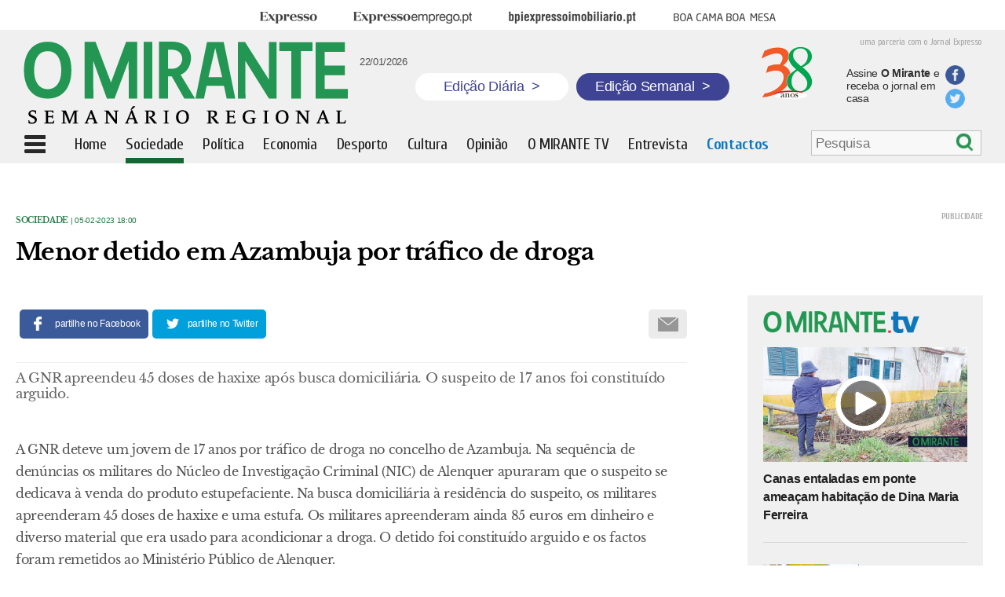

--- FILE ---
content_type: text/html; charset=UTF-8
request_url: https://omirante.pt/sociedade/2023-02-05-Menor-detido-em-Azambuja-por-trafico-de-droga-c9d77b25
body_size: 6700
content:
<!DOCTYPE html><html class="no-js" lang="pt-PT"><head> <meta charset="UTF-8"/> <meta http-equiv="X-UA-Compatible" content="IE=edge"/> <meta http-equiv="Content-Language" content="pt"> <meta name="viewport" content="width=device-width, initial-scale=1, user-scalable=no"/> <link rel="manifest" href="/manifest.json"/> <meta name="apple-mobile-web-app-title" content="omirante"/> <meta name="theme-color" content="#015782"/> <meta name="msapplication-TileColor" content="#015782"/> <link rel="icon" sizes="152x152" href="https://statics.impresa.pt/php-assets/omirante/active/assets/gfx/icon.png"/> <meta name="msapplication-square150x150logo" content="https://statics.impresa.pt/php-assets/omirante/active/assets/gfx/icon.png"/> <link rel="shortcut icon" type="image/png" href="/favicon.png"/> <link rel="stylesheet" type="text/css" href="https://statics.impresa.pt/php-assets/omirante/active/assets/css/main.min.css"/><link href='https://fonts.googleapis.com/css?family=Cuprum:400,700italic,700,400italic' rel='stylesheet' type='text/css'><link href='https://fonts.googleapis.com/css?family=Open+Sans:400,600,700' rel='stylesheet' type='text/css'> <link rel="preconnect" href="//ajax.googleapis.com"><meta name="robots" content="max-image-preview:large"><link rel="alternate" type="application/rss+xml" href="https://rss.impresa.pt/feed/latest/mirante.rss?type=ARTICLE,VIDEO,GALLERY,STREAM,PLAYLIST,EVENT&limit=20&pubsubhub=true"> <script src="https://statics.impresa.pt/php-assets/omirante/active/assets/js/head.min.js"></script> <script>
        require.config({
            baseUrl: 'https://statics.impresa.pt/php-assets/omirante/active/assets/js/'
        });
    </script><script>
    require.config({paths: {'ImpresaSSO': 'https://id.impresa.pt/js/impresa-sso.min'}});

    require(['modernizr']);

    
        require(['parts/trackr'], function (Trackr) { Trackr.trackPage(document.location.pathname, document.title); });</script> <title>O MIRANTE | Menor detido em Azambuja por tráfico de droga</title><meta name="twitter:title" content="Menor detido em Azambuja por tráfico de droga"><meta property="og:title" content="Menor detido em Azambuja por tráfico de droga"/> <link rel="canonical" href="https://omirante.pt/sociedade/2023-02-05-Menor-detido-em-Azambuja-por-trafico-de-droga-c9d77b25"> <meta name="twitter:url" content="https://omirante.pt/sociedade/2023-02-05-Menor-detido-em-Azambuja-por-trafico-de-droga-c9d77b25"> <meta property="og:url" content="https://omirante.pt/sociedade/2023-02-05-Menor-detido-em-Azambuja-por-trafico-de-droga-c9d77b25"> <meta name="description" content="A GNR apreendeu 45 doses de haxixe após busca domiciliária. O suspeito de 17 anos foi constituído arguido."> <meta name="twitter:description" content="A GNR apreendeu 45 doses de haxixe após busca domiciliária. O suspeito de 17 anos foi constituído arguido."> <meta property="og:description" content="A GNR apreendeu 45 doses de haxixe após busca domiciliária. O suspeito de 17 anos foi constituído arguido."/> <meta name="twitter:image" content="https://omirante.pt/img/imagemface_5.jpg"> <meta property="og:image" content="https://omirante.pt/img/imagemface_5.jpg"/> <meta property="og:image:width" content="620"/> <meta property="og:image:height" content="395"/><meta name="twitter:card" content="summary"><meta property="og:type" content="article"><meta property="fb:pages" content="107046786040897"/><meta property="og:site_name" content="O MIRANTE | Menor detido em Azambuja por tráfico de droga."/><meta name="keywords" content="Jornalismo de Proximidade,Região,Ribatejo,Jornal Regional"> <script src="https://cdn.onesignal.com/sdks/OneSignalSDK.js" async=""></script> <script>
        window.OneSignal = window.OneSignal || [];
        OneSignal.push(function () {
            OneSignal.init({
                appId: "49394928-e6e5-4c0f-8abc-2a6c1a8fc364",
            });
        });
    </script></head><body class=" "> <!--[if lt IE 8]>
    <p class="browserupgrade">You are using an <strong>outdated</strong> browser. Please <a
            href="http://browsehappy.com/">upgrade your browser</a> to improve your experience.</p>
    <![endif]--> <script>

    </script> <div class="entireWidth"> <div class="centeredRow t-hidden m-hidden"> <div class="menutop "> <div class="menu t-hidden m-hidden"> <ul> <li class="brand brandExpresso"><a href="http://expresso.pt/" target="_blank"><span>Expresso</span></a> </li> <li class="brand brandExpressoEmprego"><a href="http://www.expressoemprego.pt#_swa_cname=bsu&_swa_csource=bsu&_swa_cmedium=web" target="_blank"><span>Expresso Emprego</span></a></li> <li class="brand brandBpiExpressoImobiliario"><a href="http://bpiexpressoimobiliario.pt" target="_blank"><span>BPI Expresso Imobiliário</span></a> </li> <li class="brand brandBcbm"><a href="http://boacamaboamesa.expresso.pt#_swa_cname=bsu&_swa_csource=bsu&_swa_cmedium=web" target="_blank"><span>Boa cama boa mesa</span></a></li> </ul> </div> </div> </div> <div class="entireWidth overGray"> <div class="centeredRow"> <div class="top sd-hidden t-hidden m-hidden"> <div class="sentenceExpresso">uma parceria com o Jornal Expresso</div> <a href="/"><img class="logo" src="/img/logo.png" alt="logotipo"></a> <div class="hoje"> <div class="fb-like" data-href="https://www.facebook.com/omirantejornal/" data-layout="box_count" data-action="like" data-size="small" data-show-faces="false" data-share="false"></div> <span>22/01/2026</span> </div> <a href="/" class="edicao-btn diaria"> <p>Edição Diária <span>&gt;</span></p> </a> <a href="/semanario/arquivo" class="edicao-btn semanal"> <p>Edição Semanal <span>&gt;</span></p> </a> <img src="/img/38-anos.png" alt="38 anos do jornal o Mirante" class="jornal"> <a href="https://lojaomirante.com/"> <div class="txtAss">Assine <b>O Mirante</b> e receba o jornal em casa</div> </a> <div class="share-bts"> <a href="https://www.facebook.com/omirantejornal/"> <div class="icon fb"></div> </a> <a href="https://twitter.com/O_MIRANTE"> <div class="icon tw"></div> </a> </div> </div> </div> <div class=" fixedBar"> <div class="top menuPrincipal centeredRow"> <div class="menuIcon"></div> <div class="smallLogo d-hidden"><a href="/"><img class="logo" src="/img/logoOM.png" alt="logotipo"></a> </div> <div class="magnifier d-hidden"><a href="/search"> <div class="magn"></div></div> <div class="smallLogo sd-hidden m-hidden t-hidden logoOC"><a href="/"><img class="logo" src="/img/logoOM.png" alt="logotipo"></a></div> <ul class=" t-hidden m-hidden sd-hidden"> <a class="ocult" href="/"> <li class=" ">Home</li> </a> <a href="/sociedade"> <li class=" active">Sociedade</li> </a> <a href="/politica"> <li class=" ">Política</li> </a> <a href="/economia"> <li class=" ">Economia</li> </a> <a href="/desporto"> <li class=" ">Desporto</li> </a> <a href="/cultura-e-lazer"> <li class=" ">Cultura</li> </a> <a href="/opiniao"> <li class=" ">Opinião</li> </a> <a href="/omirantetv"> <li class=" ">O MIRANTE TV</li> </a> <a class="ocult" href="/entrevista"> <li class=" ">Entrevista</li> </a> <a class="ocult" href="/contatos"> <li class="contactMenu ">Contactos</li> </a> </ul> <div class="search-menu t-hidden m-hidden sd-hidden"> <form class="search search-bar" action="/pesquisa" id="Search697265bf3b859" style="display: none;" > <input type="search" placeholder="Pesquisa" name="q" value=""/> <div class="btn" onclick="submitForm()"></div></form><script type="application/javascript">
    function submitForm() {
        document.getElementById("Search697265bf3b859").submit();// Form submission
    }

    require(['parts/search', 'jquery'], function(Search, $) {
        Search.start("#Search697265bf3b859");
        $('.btn').click(function(ev) {
        	$('.search-bar').submit();
        });
    });
</script> </div> <div class="edicao-btn-bottom hidden t-hidden m-hidden sd-hidden"> <a href="/semanario/arquivo" class="edicao-btn semanal"> <p>Edição Semanal <span>&gt;</span></p> </a> </div> <div class="menuLeft"> <div class="scroll"> <ul id="menuLeft"> <li > <a href="/">Home</a></li> <li class="active"> <a href="/sociedade">Sociedade</a></li> <li > <a href="/politica">Política</a></li> <li > <a href="/economia">Economia</a></li> <li > <a href="/desporto">Desporto</a></li> <li > <a href="/cultura-e-lazer">Cultura</a></li> <li > <a href="/opiniao">Opinião</a></li> <li > <a href="/foto-galeria">Foto Galeria</a></li> <li > <a href="/omirantetv">O MIRANTE TV</a></li> <li > <a href="/entrevista">Entrevista</a></li> <li > <a href="/autores">Autores</a></li> <li > <a href="/semanario">Edição Semanal</a></li> <li > <a href="https://lojaomirante.com/">Assinaturas</a></li> <li > <a href="http://expresso.pt/">Expresso</a></li> </ul> <div class="share"> <div class="text">siga O Mirante</div> <div class="logos"> <a href="https://twitter.com/O_MIRANTE"> <div class="icon tw"></div> </a> <a href="https://www.facebook.com/omirantejornal/"> <div class="icon fb"></div> </a> </div> </div> <ul id="menuLeft3"> <li > <a href="/uteis/2017-08-18-Uma-breve-historia-de-O-MIRANTE-no-30-ano-de-publicacao">História de O MIRANTE</a></li> <li > <a href="/termos-de-utilizacao-do-site">Termos de utilização do site</a></li> <li > <a href="/politicadecookies">Política de cookies</a></li> <li > <a href="/editorial">Estatuto editorial</a></li> <li > <a href="/leidatransparencia">Lei da transparência</a></li> <li > <a href="/fichatecnica">Ficha técnica</a></li> <li > <a href="/contatos">Contactos</a></li> </ul> </div> </div> <div class="clearfix"></div> </div> </div> </div></div><div class="marginTop"></div><div id="fb-root"></div><script>(function (d, s, id) {
        var js, fjs = d.getElementsByTagName(s)[0];
        if (d.getElementById(id)) return;
        js = d.createElement(s);
        js.id = id;
        js.src = "//connect.facebook.net/pt_PT/sdk.js#xfbml=1&version=v2.10&appId=139171149904828";
        fjs.parentNode.insertBefore(js, fjs);
    }(document, 'script', 'facebook-jssdk'));</script><script>
    require(['jquery'], function ($) {

        $(document).ready(function () {
            $('.dropboxImpresa').mouseenter(function (e) {
                e.preventDefault();
                $('.impresaMenu').stop().toggle();
            });
            $('.impresaMenu').mouseleave(function () {
                $('.impresaMenu').stop().toggle();
            });
            $('.menuIcon').click(function () {
                var to = $('.menuPrincipal').offset();
                var position = $('.menuPrincipal').height();
                var h = $(document).height() - position;
                h = $(window).height() - position;
                //$('.menuLeft').css('top', position);
                if ($(this).hasClass('cross')) $(this).removeClass('cross');
                else $(this).addClass('cross');
                $('.menuLeft').css('height', h);
                $('.menuLeft').animate({width: 'toggle'}, 50);
            });
            var toMen = $('.overGray').height() + $('.menutop').height() + 8;
            $('.menuLeft').css('top', toMen);
            $('.menuLeft').css('left', 0);
        });
        var to = $('.fixedBar').offset();
        var bo = $('body').offset();
        var marginLeft = ($(window).outerWidth() - $('.fixedBar').width()) / 2;
        var width = $('.menuPrincipal').width();
        $(window).bind('scroll', function () {
            if ($(window).scrollTop() > to.top - 2) {
                $('.search-menu').hide();
                $('.menuPrincipal .edicao-btn-bottom').removeClass('hidden');
                $('.fixedBar').addClass('fixed');
                $('.marginTop').addClass('show');
                $('.menuLeft').css('position', 'absolute');
                $('.menuLeft').css('top', $('.menuPrincipal').height());
                $('.menuLeft').css('left', '0px');
                $('.ocult').hide();
                $('.logoOC').show();
            } else {
                $('.search-menu').show();
                $('.menuPrincipal .edicao-btn-bottom').addClass('hidden');
                //$('.menuPrincipal').css('left', '0px');
                var toMen = $('.overGray').height() + $('.menutop').height();
                $('.fixedBar').removeClass('fixed');
                $('.marginTop').removeClass('show');
                $('.menuLeft').css('top', toMen);
                //$('.menuLeft').css('top', $('.menuPrincipal').height());
                $('.ocult').show();
                $('.logoOC').hide();
            }
        });

    });
</script> <div class="wrapper"> <main class="mainContent"> <div class="entireWidth"> <div class="centeredRow"> <div class="all"> <div class="colsDefined doubleCol article margin-left-20"> <div > <div class="news internal"> <div class="type_date"> <a href="/sociedade" target="_self"> Sociedade </a> | 05-02-2023 18:00 </div> <div class="title margin_bottom"><h1>Menor detido em Azambuja por tráfico de droga</h1></div> <script type="text/javascript">
    window.fbAsyncInit = function() {
        FB.init({
          appId      : '139171149904828',
          xfbml      : true,
          version    : 'v2.8'
        });
      };

      (function(d, s, id){
         var js, fjs = d.getElementsByTagName(s)[0];
         if (d.getElementById(id)) {return;}
         js = d.createElement(s); js.id = id;
         js.src = "//connect.facebook.net/en_US/sdk.js";
         fjs.parentNode.insertBefore(js, fjs);
       }(document, 'script', 'facebook-jssdk'));

    function fbShare() {
        var link = 'https://omirante.pt/sociedade/2023-02-05-Menor-detido-em-Azambuja-por-trafico-de-droga-c9d77b25';
        var title= 'Menor detido em Azambuja por tráfico de droga';
        var description='A GNR apreendeu 45 doses de haxixe após busca domiciliária. O suspeito de 17 anos foi constituído arguido.';
        var image='https://omirante.pt/img/3-2020.jpg';
        var caption='O Mirante';

        var width  = 560;
        var height = 450;
        var left   = (screen.width  - width)/2;
        var top    = (screen.height - height)/2;
        var params = 'width='+width+', height='+height;
        params += ', top='+top+', left='+left;
        params += ', directories=no';
        params += ', location=no';
        params += ', menubar=no';
        params += ', resizable=no';
        params += ', scrollbars=no';
        params += ', status=no';
        params += ', toolbar=no';

        var url='https://www.facebook.com/dialog/share?app_id=139171149904828&href='+link+'&title='+title+'&description='+description+'&caption='+caption+'&picture='+image;

        //alert(url);


        newwin=window.open(url,'windowname5', params);
        if (window.focus) {newwin.focus()}
        return false;
    }


    function twShare() {
        var link = 'https://omirante.pt/sociedade/2023-02-05-Menor-detido-em-Azambuja-por-trafico-de-droga-c9d77b25';
        var title= 'Menor detido em Azambuja por tráfico de droga';
        var hashtags='omirante';

        var width  = 560;
        var height = 450;
        var left   = (screen.width  - width)/2;
        var top    = (screen.height - height)/2;
        var params = 'width='+width+', height='+height;
        params += ', top='+top+', left='+left;
        params += ', directories=no';
        params += ', location=no';
        params += ', menubar=no';
        params += ', resizable=no';
        params += ', scrollbars=no';
        params += ', status=no';
        params += ', toolbar=no';

        var url='https://twitter.com/share?url='+link+'&text='+title+'&hashtags='+hashtags;

        newwin=window.open(url,'windowname5', params);
        if (window.focus) {newwin.focus()}
        return false;
    }

    function gpShare() {
        var link = 'https://omirante.pt/sociedade/2023-02-05-Menor-detido-em-Azambuja-por-trafico-de-droga-c9d77b25';

        var width  = 560;
        var height = 450;
        var left   = (screen.width  - width)/2;
        var top    = (screen.height - height)/2;
        var params = 'width='+width+', height='+height;
        params += ', top='+top+', left='+left;
        params += ', directories=no';
        params += ', location=no';
        params += ', menubar=no';
        params += ', resizable=no';
        params += ', scrollbars=no';
        params += ', status=no';
        params += ', toolbar=no';

        var url = 'https://plus.google.com/share?url='+link;

        newwin=window.open(url,'windowname5', params);
        if (window.focus) {newwin.focus()}
        return false;
    }
</script><div class="socialBar "> <a href="javascript:fbShare()"> <div class="socialFb"><span class="m-hidden t-hidden sd-hidden">partilhe no Facebook</span></div> </a> <a href="javascript:twShare()"> <div class="socialTwitter"><span class="m-hidden t-hidden sd-hidden">partilhe no Twitter</span></div> </a> <a href="mailto:?Subject=Menor detido em Azambuja por tráfico de droga&amp;Body=Leia%20mais%20em:%20https://omirante.pt/sociedade/2023-02-05-Menor-detido-em-Azambuja-por-trafico-de-droga-c9d77b25"> <div class="socialMail"><span class="m-hidden t-hidden sd-hidden"></span></div> </a></div> <div class="lead"><h2>A GNR apreendeu 45 doses de haxixe após busca domiciliária. O suspeito de 17 anos foi constituído arguido.</h2></div> </div> <div class="textNew"><p>A GNR deteve um jovem de 17 anos por tráfico de droga no concelho de Azambuja. Na sequência de denúncias os militares do Núcleo de Investigação Criminal (NIC) de Alenquer apuraram que o suspeito se dedicava à venda do produto estupefaciente. Na busca domiciliária à residência do suspeito, os militares apreenderam 45 doses de haxixe e uma estufa. Os militares apreenderam ainda 85 euros em dinheiro e diverso material que era usado para acondicionar a droga. O detido foi constituído arguido e os factos foram remetidos ao Ministério Público de Alenquer.</p></div> </div> <div class="cols pb"> <div class="publicidade " style="width:"> <a target="_blank" id="pub#697265bf40741" class="publink" data-href="/publicidade/2021-10-01-pub-em-artigo-ca798f66"> <img src="https://images.impresa.pt/mirante/2025-10-25-banner_assinatura.jpg-d454d6f7" alt="PUB EM ARTIGO"> </a> </div> </div> <div class="cols pb"> <div class="publicidade " style="width:"> <a target="_blank" id="pub#697265bf4079f" class="publink" data-href="/publicidade/2021-02-26-PUB-EM-ARTIGO-e2741f7d"> <img src="https://images.impresa.pt/mirante/2021-04-06-bannernoticias21.jpg-4ad78ec1" alt="PUB EM ARTIGO"> </a> </div> </div> <div class="maisnoticias"> <div class="title"><h1>Mais Notícias</h1></div> </div> <section id="Listsociedade" data-href="/api/molecule/category/sociedade"> <ul class="js-container" style="list-style-type: none;"></ul> <button class="js-more">Mais Artigos</button> <div class="loading js-loader">A carregar...</div> </section> </div> <div class="colsDefined rightCol"> <div class="cols pb"> <div class="publicidade " style="width:"> <div id="div-gpt-ad-1447676954929-2"> <script>
		        require(['parts/ads'], function(Ads) {
					Ads.init("div-gpt-ad-1447676954929-2");
				});
		        </script> </div> </div> </div> <div class="tvNew"> <a href="/omirantetv"> <div class="imageTopo"><img src="https://omirante.pt/img/logotv.png" alt="Logo: Mirante TV"></div> </a> <div id="List697265bf45108" ></div><script async>
  require(['widgets/content-loader'], function (ContentLoader) {
    ContentLoader.start("#List697265bf45108", {
      url: '/api/molecule/latest/omirantetv?limit=4&listTemplate=molecules/videos/tvNew.twig',
      cache: false
    });
    ContentLoader.destroy("#List697265bf45108");
  });
</script> <a href="/omirantetv"> <div class="more">mais vídeos<span class="seta"></span></div> </a></div> <div class="cols pb"> <div class="publicidade " style="width:"> <a target="_blank" id="pub#697265bf45169" class="publink" data-href="/publicidade/2026-01-12-pub1-d115deba"> <img src="https://images.impresa.pt/mirante/2026-01-08-300x250-estatico.jpg-1f85b78e" alt="pub1"> </a> </div> </div> <div class="cols pb"> <div class="publicidade " style="width:"> <a target="_blank" id="pub#697265bf451c3" class="publink" data-href="/publicidade/2025-04-11-pub1-144db258"> <img src="https://images.impresa.pt/mirante/2025-09-09-meios-comunicacao-social-eaas-campanha-nova-epoca-25-26_mirante---mrec.jpg-dfe04127" alt="pub1"> </a> </div> </div> <div class="tvNew fotos"> <a href="/foto-galeria"> <div class="title"><h1>Fotogaleria</h1></div> </a></div><div class="tvNew nomargintop fotos"> <div id="List697265bf45458" ></div><script async>
  require(['widgets/content-loader'], function (ContentLoader) {
    ContentLoader.start("#List697265bf45458", {
      url: '/api/molecule/latest/foto-galeria?limit=3&listTemplate=molecules/videos/fotogaleriaNew.twig',
      cache: false
    });
    ContentLoader.destroy("#List697265bf45458");
  });
</script> <a href="/foto-galeria"> <div class="more">mais fotogalerias<span class="seta"></span></div> </a></div> <div class="cols pb"> <div class="publicidade " style="width:"> <a target="_blank" id="pub#697265bf454d0" class="publink" data-href="/publicidade-semanal/2016-04-28-pub8-68159dd6"> <img src="https://images.impresa.pt/mirante/2016-04-28-empregos.jpg-d0b39d5e" alt="pub8"> </a> </div> </div> <div class="edicSemanal"> <div class="title"><h1>Edição Semanal</h1></div> <div class="bodyEdicSemanal"> <div class="edic"> <a href="https://lojaomirante.com/"> <img src="https://images.impresa.pt/mirante/2026-01-21-capa_medio.jpg-7f8aef47" alt=""> </a> <div class="edicaoNum">Edição nº 1753</div> <div class="data">21-01-2026</div> <a href="https://lojaomirante.com/"> <div class="edicao">Capa Médio Tejo</div> </a> </div> <div class="edic"> <a href="https://lojaomirante.com/"> <img src="https://images.impresa.pt/mirante/2026-01-21-capa_leziria.jpg-7c54a72f" alt=""> </a> <div class="edicaoNum">Edição nº 1753</div> <div class="data">21-01-2026</div> <a href="https://lojaomirante.com/"> <div class="edicao">Capa Lezíria Tejo</div> </a> </div> <div class="edic"> <a href="https://lojaomirante.com/"> <img src="https://images.impresa.pt/mirante/2026-01-21-capa_vale.jpg-0cdcb744" alt=""> </a> <div class="edicaoNum">Edição nº 1753</div> <div class="data">21-01-2026</div> <a href="https://lojaomirante.com/"> <div class="edicao">Capa Vale Tejo</div> </a> </div> <div class="edic"> <a href="https://omirantejornal.pt/"> <img src="https://images.impresa.pt/mirante/2026-01-21-capa_eco.jpg-e56567ff" alt=""> </a> <div class="edicaoNum"></div> <div class="data">21-01-2026</div> <a href="https://omirantejornal.pt/"> <div class="edicao">Especiais de O MIRANTE</div> </a> </div> <div class="edic"> <a href="https://omirantejornal.pt/"> <img src="https://images.impresa.pt/mirante/2025-11-19-capa_especial.jpg-8d11fabf" alt=""> </a> <div class="edicaoNum"></div> <div class="data">19-11-2025</div> <a href="https://omirantejornal.pt/"> <div class="edicao">Edição do 38º Anivesário de O MIRANTE</div> </a> </div> <div class="edic"> <a href="https://omirantejornal.pt/"> <img src="https://images.impresa.pt/mirante/2025-10-08-capa_especial.jpg-900a4bec" alt=""> </a> <div class="edicaoNum"></div> <div class="data">08-10-2025</div> <a href="https://omirantejornal.pt/"> <div class="edicao">Revista 1000 Maiores Empresas da Região</div> </a> </div> <div class="edic"> <a href="https://omirantejornal.pt/suplemento-literario-alma-nova/"> <img src="https://images.impresa.pt/mirante/2025-11-09-alma_nova-1.jpg-451bcdd0" alt=""> </a> <div class="edicaoNum"></div> <div class="data">10-11-2025</div> <a href="https://omirantejornal.pt/suplemento-literario-alma-nova/"> <div class="edicao">Especial Alves Redol e José Cardoso Pires no centenário do autor de O Delfim</div> </a> </div> <div class="edic"> <a href="https://omirantejornal.pt/"> <img src="https://images.impresa.pt/mirante/2025-07-30-capa_especial.jpg-cfc5d104" alt=""> </a> <div class="edicaoNum"></div> <div class="data">30-07-2025</div> <a href="https://omirantejornal.pt/"> <div class="edicao">Revista de Construção</div> </a> </div> <div class="edic"> <a href="https://omirantejornal.pt/"> <img src="https://images.impresa.pt/mirante/2025-07-16-imagem-whatsapp-2025-07-16-as-14.20.03_b4d67e4f.jpg-e5e4dfe3" alt=""> </a> <div class="edicaoNum"></div> <div class="data">23-07-2025</div> <a href="https://omirantejornal.pt/"> <div class="edicao">Especial Verissímo Serrão</div> </a> </div> <div class="edic"> <a href="https://omirantejornal.pt/"> <img src="https://images.impresa.pt/mirante/2025-06-04-capa_especial.jpg-8dbddabf" alt=""> </a> <div class="edicaoNum"></div> <div class="data">23-07-2025</div> <a href="https://omirantejornal.pt/"> <div class="edicao">Revista Saúde e Bem Estar</div> </a> </div> </div></div> <div class="fbImage"> <a href="https://www.facebook.com/omirantejornal/" target="_blank"> <img src="https://images.impresa.pt/mirante/2016-02-20-logo_facebook2.png" alt=""> </a> <iframe src="https://www.facebook.com/plugins/likebox.php?href=https%3A%2F%2Fwww.facebook.com%2Fpages%2FO-Mirante%2F107046786040897%3Fref%3Dts&amp;amp;amp;width=300&amp;amp;amp;colorscheme=light&amp;amp;amp;show_faces=true&amp;amp;amp;stream=false&amp;amp;amp;header=false&amp;amp;amp;height=300" scrolling="no" frameborder="0" style="border:none; overflow:hidden; width:300px; height:200px;" allowtransparency="true"></iframe> </div> </div> </div></div> <script>
        require(['parts/category-loader'], function(InfiniteScroll) {
            InfiniteScroll.start('#Listsociedade', {
                'auto': true,
                'offset-attribute': 'datetime',
                'more-selector': '.js-more',
                'loader-selector': '.js-loader',
                'container-selector': ''
            });
        });
        require(['jquery'], function($){
        	$(window).load(function(){
                $(window).bind('scroll', function () {
                   /* if ($(window).scrollTop()+100 - $('.galContainer').height() > $('.rightCol').height()){
                        $('.rightCol').css('margin-top', $(window).scrollTop() - $('.rightCol').height()+100 - $('.galContainer').height());
                    } else {
                        $('.rightCol').css('margin-top', '10px');
                    }*/
                     if ($(window).scrollTop()+$(window).height()  > $('.rightCol').height()){
                           $('.rightCol').css('margin-top', $(window).scrollTop() - $('.rightCol').height()+$(window).height()-260);
                        } else {
                            $('.rightCol').css('margin-top', '0px');
                        }
                });
            });
        });
    </script> </div> </div> </main> </div> <script src="//www.googletagservices.com/tag/js/gpt.js">
            googletag.pubads().definePassback('/46649006/Mirante_Overlay', [1, 1]).display();
        </script> <script type="text/javascript">
        require(['parts/ads-mirante'], function(links){
            links();
        });
    </script></body></html>

--- FILE ---
content_type: text/html; charset=utf-8
request_url: https://www.google.com/recaptcha/api2/aframe
body_size: 265
content:
<!DOCTYPE HTML><html><head><meta http-equiv="content-type" content="text/html; charset=UTF-8"></head><body><script nonce="1ht_diS4ik0RPbEBwA4iRw">/** Anti-fraud and anti-abuse applications only. See google.com/recaptcha */ try{var clients={'sodar':'https://pagead2.googlesyndication.com/pagead/sodar?'};window.addEventListener("message",function(a){try{if(a.source===window.parent){var b=JSON.parse(a.data);var c=clients[b['id']];if(c){var d=document.createElement('img');d.src=c+b['params']+'&rc='+(localStorage.getItem("rc::a")?sessionStorage.getItem("rc::b"):"");window.document.body.appendChild(d);sessionStorage.setItem("rc::e",parseInt(sessionStorage.getItem("rc::e")||0)+1);localStorage.setItem("rc::h",'1769104837017');}}}catch(b){}});window.parent.postMessage("_grecaptcha_ready", "*");}catch(b){}</script></body></html>